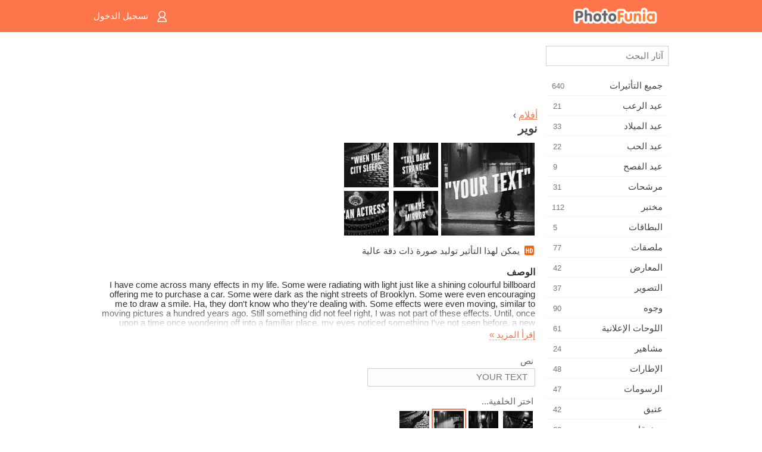

--- FILE ---
content_type: text/html; charset=UTF-8
request_url: https://m.photofunia.com/ar/categories/movies/noir
body_size: 8367
content:
<!doctype html>
<html lang="ar" class="lang-ar rtl">

<head>
   <meta name="viewport" content="width=device-width, initial-scale=1.0, maximum-scale=1.0, user-scalable=no">
   <meta charset="UTF-8">

   <title>
  نوير - فوتو فونيا: محرر صور فوتوغرافية وصور على الإنترنت</title>

   <meta name="apple-mobile-web-app-capable" content="yes"/>
   <meta http-equiv="X-UA-Compatible" content="IE-edge,chrome=1"/>

   <link rel="canonical" href="https://photofunia.com/ar/categories/movies/noir"/>

   <link rel="alternate" href="https://m.photofunia.com/categories/movies/noir" hreflang="en" />         <link rel="alternate" href="https://m.photofunia.com/ru/categories/movies/noir" hreflang="ru" />
                  <link rel="alternate" href="https://m.photofunia.com/es/categories/movies/noir" hreflang="es" />
                     <link rel="alternate" href="https://m.photofunia.com/fr/categories/movies/noir" hreflang="fr" />
                  <link rel="alternate" href="https://m.photofunia.com/hi/categories/movies/noir" hreflang="hi" />
                  <link rel="alternate" href="https://m.photofunia.com/it/categories/movies/noir" hreflang="it" />
                  <link rel="alternate" href="https://m.photofunia.com/de/categories/movies/noir" hreflang="de" />
                  <link rel="alternate" href="https://m.photofunia.com/tr/categories/movies/noir" hreflang="tr" />
                  <link rel="alternate" href="https://m.photofunia.com/cn/categories/movies/noir" hreflang="zh-Hans" />
                  <link rel="alternate" href="https://m.photofunia.com/pt/categories/movies/noir" hreflang="pt" />
                  <link rel="alternate" href="https://m.photofunia.com/jp/categories/movies/noir" hreflang="ja" />
                  <link rel="alternate" href="https://m.photofunia.com/ko/categories/movies/noir" hreflang="ko" />
                  <link rel="alternate" href="https://m.photofunia.com/id/categories/movies/noir" hreflang="id" />
                  <link rel="alternate" href="https://m.photofunia.com/th/categories/movies/noir" hreflang="th" />
                  <link rel="alternate" href="https://m.photofunia.com/pl/categories/movies/noir" hreflang="pl" />
                  <link rel="alternate" href="https://m.photofunia.com/ua/categories/movies/noir" hreflang="uk" />
                  
   <meta name="theme-color" content="#F67249">

   <link type="image/x-icon" href="https://cdn.photofunia.com/icons/favicon.ico" rel="icon">
   <link rel="shortcut icon" href="https://cdn.photofunia.com/icons/favicon.ico">

   <link rel="apple-touch-icon" sizes="57x57" href="https://cdn.photofunia.com/icons/apple-touch-icon-57x57.png">
   <link rel="apple-touch-icon" sizes="114x114" href="https://cdn.photofunia.com/icons/apple-touch-icon-114x114.png">
   <link rel="apple-touch-icon" sizes="72x72" href="https://cdn.photofunia.com/icons/apple-touch-icon-72x72.png">
   <link rel="apple-touch-icon" sizes="144x144" href="https://cdn.photofunia.com/icons/apple-touch-icon-144x144.png">
   <link rel="apple-touch-icon" sizes="60x60" href="https://cdn.photofunia.com/icons/apple-touch-icon-60x60.png">
   <link rel="apple-touch-icon" sizes="120x120" href="https://cdn.photofunia.com/icons/apple-touch-icon-120x120.png">
   <link rel="apple-touch-icon" sizes="76x76" href="https://cdn.photofunia.com/icons/apple-touch-icon-76x76.png">
   <link rel="apple-touch-icon" sizes="152x152" href="https://cdn.photofunia.com/icons/apple-touch-icon-152x152.png">
   <link rel="apple-touch-icon" sizes="180x180" href="https://cdn.photofunia.com/icons/apple-touch-icon-180x180.png">

   <link rel="icon" type="image/png" href="https://cdn.photofunia.com/icons/favicon-192x192.png" sizes="192x192">
   <link rel="icon" type="image/png" href="https://cdn.photofunia.com/icons/favicon-160x160.png" sizes="160x160">
   <link rel="icon" type="image/png" href="https://cdn.photofunia.com/icons/favicon-96x96.png" sizes="96x96">
   <link rel="icon" type="image/png" href="https://cdn.photofunia.com/icons/favicon-16x16.png" sizes="16x16">
   <link rel="icon" type="image/png" href="https://cdn.photofunia.com/icons/favicon-32x32.png" sizes="32x32">

   <meta name="msapplication-TileColor" content="#FC7D56">
   <meta name="msapplication-TileImage" content="https://cdn.photofunia.com/icons/mstile-144x144.png">
   <meta name="msapplication-config" content="https://cdn.photofunia.com/icons/browserconfig.xml">


   
                  
            
   <meta name="description" content="انغمس في موضوع &quot;Noir&quot;" />
   <meta name="image" content="https://cdn.photofunia.com/effects/noir/icons/medium.jpg" />
   <meta name="keywords" content="نص, نوار, تمطر, اسود و ابيض, فيلم, سينما, فيلم, عتيق" />
   <meta name="author" content="" />
   <meta name="application-name" content="PhotoFunia" />
   <meta name="title" content="نوير" />

   <!-- for Facebook -->
   <meta property="og:title" content="نوير" />
   <meta property="og:type" content="article" />
   <meta property="og:image" content="https://cdn.photofunia.com/effects/noir/icons/medium.jpg" />
   <meta property="og:url" content="https://m.photofunia.com/ar/effects/noir" />
   <meta property="og:description" content="انغمس في موضوع &quot;Noir&quot;" />

   <!-- for Twitter -->
   <meta name="twitter:card" content="summary" />
   <meta name="twitter:title" content="نوير" />
   <meta name="twitter:description" content="انغمس في موضوع &quot;Noir&quot;" />
   <meta name="twitter:image" content="https://cdn.photofunia.com/effects/noir/icons/medium.jpg" />

   <script type="application/ld+json">[
    {
        "@context": "http:\/\/schema.org",
        "@type": "ItemPage",
        "name": "نوير",
        "text": "I have come across many effects in my life. Some were radiating with light just like a shining colourful billboard offering me to purchase a car. Some were dark as the night streets of Brooklyn. Some were even encouraging me to draw a smile. Ha, they don't know who they're dealing with. Some effects were even moving, similar to moving pictures a hundred years ago. Still something did not feel right, I was not part of these effects. Until, once upon a time once wondering off into a familiar place, my eyes noticed something I've not seen before, a new effect called \"Noir\". Where could I have seen it before? Looking at it, I felt the same isolation and darkness that I have seen inside my soul. I finally found what I was looking for, I found a part of me, thanks to PhotoFunia.",
        "description": "انغمس في موضوع &quot;Noir&quot;",
        "keywords": "نص, نوار, تمطر, اسود و ابيض, فيلم, سينما, فيلم, عتيق",
        "isFamilyFriendly": true,
        "isAccessibleForFree": true,
        "inLanguage": "ar",
        "dateModified": "2020-05-05",
        "dateCreated": "2016-08-05",
        "image": [
            {
                "@type": "ImageObject",
                "width": 600,
                "height": 600,
                "name": "تأثير الصورة نوير",
                "url": "https:\/\/cdn.photofunia.com\/effects\/noir\/icons\/huge.jpg"
            },
            {
                "@type": "ImageObject",
                "width": 300,
                "height": 300,
                "name": "تأثير الصورة نوير",
                "url": "https:\/\/cdn.photofunia.com\/effects\/noir\/icons\/large.jpg"
            },
            {
                "@type": "ImageObject",
                "width": 250,
                "height": 250,
                "name": "تأثير الصورة نوير",
                "url": "https:\/\/cdn.photofunia.com\/effects\/noir\/icons\/medium.jpg"
            },
            {
                "@type": "ImageObject",
                "width": 156,
                "height": 156,
                "name": "تأثير الصورة نوير",
                "url": "https:\/\/cdn.photofunia.com\/effects\/noir\/icons\/regular.jpg"
            },
            {
                "@type": "ImageObject",
                "width": 78,
                "height": 78,
                "name": "تأثير الصورة نوير",
                "url": "https:\/\/cdn.photofunia.com\/effects\/noir\/icons\/small.jpg"
            }
        ],
        "workExample": [
            {
                "@type": "ImageObject",
                "width": 750,
                "height": 498,
                "name": "تأثير الصورة نوير",
                "url": "https:\/\/cdn.photofunia.com\/effects\/noir\/examples\/nedx93_o.jpg"
            },
            {
                "@type": "ImageObject",
                "width": 750,
                "height": 498,
                "name": "تأثير الصورة نوير",
                "url": "https:\/\/cdn.photofunia.com\/effects\/noir\/examples\/4dnixw_o.jpg"
            },
            {
                "@type": "ImageObject",
                "width": 750,
                "height": 498,
                "name": "تأثير الصورة نوير",
                "url": "https:\/\/cdn.photofunia.com\/effects\/noir\/examples\/1npplr1_o.jpg"
            },
            {
                "@type": "ImageObject",
                "width": 750,
                "height": 498,
                "name": "تأثير الصورة نوير",
                "url": "https:\/\/cdn.photofunia.com\/effects\/noir\/examples\/197zak_o.jpg"
            }
        ]
    },
    {
        "@context": "http:\/\/schema.org",
        "@type": "WebSite",
        "name": "فوتو فونيا",
        "url": "https:\/\/m.photofunia.com",
        "image": "https:\/\/cdn.photofunia.com\/icons\/favicon-192x192.png",
        "potentialAction": {
            "@type": "SearchAction",
            "target": "https:\/\/m.photofunia.com\/ar\/search?q={search_term_string}",
            "query-input": "required name=search_term_string"
        },
        "sameAs": [
            "https:\/\/www.facebook.com\/photofunia.en",
            "http:\/\/instagram.com\/photofunia_app",
            "https:\/\/twitter.com\/photofunia",
            "https:\/\/plus.google.com\/+photofunia",
            "http:\/\/vk.com\/photofunia"
        ]
    }
]</script>
   <link href="https://cdn.photofunia.com/mobile/build/build.309.css" type="text/css" rel="stylesheet">   </head>

<body ontouchstart="" >
   <div id="head" class="header">
      <div class="header-content">
         <div class="header-menu-cell -cell">
            <div class="header-menu-button -link">
               <span class="sprite-icon menu"></span>
            </div>
         </div>

         <a href="/ar/" class="header-logo -cell">
            <h1>فوتو فونيا</h1>
         </a>

         <div class="header-profile -cell">
                           <a href="/ar/signin" class="header-profile-link -link">
                  <span class="header-profile-icon">
                     <span class="sprite-icon signin"></span>
                  </span>
                  <span class="header-profile-title">تسجيل الدخول</span>
               </a>
                     </div>
      </div>
   </div>

   <div id="container">
      <div id="menu">
   <div class="menu-header">
      <div class="menu-header-button js-menu-toggle">
         <div class="sprite-icon close"></div>
      </div>
   </div>
   <div class="menu-container">
      <div class="menu-search">
         <form action="/ar/search">
            <input type="text" name="q" placeholder="آثار البحث"
                    required=""/>
            <div class="font-icon search"></div>
         </form>
      </div>
      <div class="menu-list">
         <ul class="list-menu-container list-effects" itemscope itemtype="http://schema.org/SiteNavigationElement">
            
                           <li >
                  <a href="/ar/categories/all_effects" itemprop="url" title="PhotoFunia هو موقع مجاني رائد لتحرير الصور مليء بمكتبة ضخمة من تأثيرات محرر الصور وفلاتر الصور. تحرير الصور باستخدام محرر الصور على الإنترنت.">
                     <meta itemprop="description" content="PhotoFunia هو موقع مجاني رائد لتحرير الصور مليء بمكتبة ضخمة من تأثيرات محرر الصور وفلاتر الصور. تحرير الصور باستخدام محرر الصور على الإنترنت.">
                     <span itemprop="name">جميع التأثيرات</span>

                     <span class="label-total">640</span>
                                       </a>
               </li>
                           <li >
                  <a href="/ar/categories/halloween" itemprop="url" title="إنشاء صور مضحكة لعيد الهالوين مجانًا عبر الإنترنت في بضع ثوانٍ. اختر من بين مجموعة من تأثيرات صور الهالوين عبر الإنترنت بما في ذلك النص والصور.">
                     <meta itemprop="description" content="إنشاء صور مضحكة لعيد الهالوين مجانًا عبر الإنترنت في بضع ثوانٍ. اختر من بين مجموعة من تأثيرات صور الهالوين عبر الإنترنت بما في ذلك النص والصور.">
                     <span itemprop="name">عيد الرعب</span>

                     <span class="label-total">21</span>
                                       </a>
               </li>
                           <li >
                  <a href="/ar/categories/christmas" itemprop="url" title="قم بإنشاء بطاقة صور عيد الميلاد وبطاقات العام الجديد السعيدة من القوالب والتأثيرات الموجودة باستخدام أداتنا عبر الإنترنت مجانًا. بطاقات عيد الميلاد ورأس السنة الجديدة سهلة.">
                     <meta itemprop="description" content="قم بإنشاء بطاقة صور عيد الميلاد وبطاقات العام الجديد السعيدة من القوالب والتأثيرات الموجودة باستخدام أداتنا عبر الإنترنت مجانًا. بطاقات عيد الميلاد ورأس السنة الجديدة سهلة.">
                     <span itemprop="name">عيد الميلاد</span>

                     <span class="label-total">33</span>
                                       </a>
               </li>
                           <li >
                  <a href="/ar/categories/valentines_day" itemprop="url" title="اصنع بطاقات بريدية وإطارات صور لعيد الحب مع تأثيرات صور عيد الحب على الإنترنت مجانًا باستخدام محررنا الرومانسي لمشاركتها مع المحبوب.">
                     <meta itemprop="description" content="اصنع بطاقات بريدية وإطارات صور لعيد الحب مع تأثيرات صور عيد الحب على الإنترنت مجانًا باستخدام محررنا الرومانسي لمشاركتها مع المحبوب.">
                     <span itemprop="name">عيد الحب</span>

                     <span class="label-total">22</span>
                                       </a>
               </li>
                           <li >
                  <a href="/ar/categories/easter" itemprop="url" title="">
                     <meta itemprop="description" content="">
                     <span itemprop="name">عيد الفصح</span>

                     <span class="label-total">9</span>
                                       </a>
               </li>
                           <li >
                  <a href="/ar/categories/filters" itemprop="url" title="تقدم فئة الفلاتر محرر فلاتر صور مجاني عبر الإنترنت لإنشاء مجموعات صور فريدة ومهنية بسهولة لمشاركتها مع الأصدقاء والعائلة.">
                     <meta itemprop="description" content="تقدم فئة الفلاتر محرر فلاتر صور مجاني عبر الإنترنت لإنشاء مجموعات صور فريدة ومهنية بسهولة لمشاركتها مع الأصدقاء والعائلة.">
                     <span itemprop="name">مرشحات</span>

                     <span class="label-total">31</span>
                                       </a>
               </li>
                           <li >
                  <a href="/ar/categories/lab" itemprop="url" title="فئة المختبر هي المكان الذي تجري فيه العديد من تجارب تحرير الصور المضحكة عبر الإنترنت. تطبيق تأثيرات الصورة الاحترافية مع محرر الصور المضحك المجاني.">
                     <meta itemprop="description" content="فئة المختبر هي المكان الذي تجري فيه العديد من تجارب تحرير الصور المضحكة عبر الإنترنت. تطبيق تأثيرات الصورة الاحترافية مع محرر الصور المضحك المجاني.">
                     <span itemprop="name">مختبر</span>

                     <span class="label-total">112</span>
                                       </a>
               </li>
                           <li >
                  <a href="/ar/categories/cards" itemprop="url" title="صمم بطاقات تهنئة مجانية مخصصة وشخصية باستخدام أداتنا عبر الإنترنت. تصنع هذه العطلة بطاقة عبر الإنترنت لمشاركتها مع أصدقائك وعائلتك.">
                     <meta itemprop="description" content="صمم بطاقات تهنئة مجانية مخصصة وشخصية باستخدام أداتنا عبر الإنترنت. تصنع هذه العطلة بطاقة عبر الإنترنت لمشاركتها مع أصدقائك وعائلتك.">
                     <span itemprop="name">البطاقات</span>

                     <span class="label-total">5</span>
                                       </a>
               </li>
                           <li >
                  <a href="/ar/categories/posters" itemprop="url" title="قم بإنشاء ملصق صورة من الصورة ببساطة عن طريق تحميل صورتك واختيار الملصق. لا يمكن أن يكون إنشاء ملصق أبسط مع محررنا المجاني عبر الإنترنت.">
                     <meta itemprop="description" content="قم بإنشاء ملصق صورة من الصورة ببساطة عن طريق تحميل صورتك واختيار الملصق. لا يمكن أن يكون إنشاء ملصق أبسط مع محررنا المجاني عبر الإنترنت.">
                     <span itemprop="name">ملصقات</span>

                     <span class="label-total">77</span>
                                       </a>
               </li>
                           <li >
                  <a href="/ar/categories/galleries" itemprop="url" title="قم بإنشاء تحفة فنية من ملصقات الحائط باستخدام محرر الصور عبر الإنترنت مجانًا. استخدم صورتنا عبر الإنترنت لصانع الملصقات وقم بإنشاء عملك الفني كجزء من المعرض.">
                     <meta itemprop="description" content="قم بإنشاء تحفة فنية من ملصقات الحائط باستخدام محرر الصور عبر الإنترنت مجانًا. استخدم صورتنا عبر الإنترنت لصانع الملصقات وقم بإنشاء عملك الفني كجزء من المعرض.">
                     <span itemprop="name">المعارض</span>

                     <span class="label-total">42</span>
                                       </a>
               </li>
                           <li >
                  <a href="/ar/categories/photography" itemprop="url" title="أضف إلى مجموعتك من ألبومات العائلة مونتاج الصور الخاص بك على الإنترنت وتحرير صورتك اليوم عن طريق إضافة تأثير أو اثنين إلى مونتاج صورتك مجانًا.">
                     <meta itemprop="description" content="أضف إلى مجموعتك من ألبومات العائلة مونتاج الصور الخاص بك على الإنترنت وتحرير صورتك اليوم عن طريق إضافة تأثير أو اثنين إلى مونتاج صورتك مجانًا.">
                     <span itemprop="name">التصوير</span>

                     <span class="label-total">37</span>
                                       </a>
               </li>
                           <li >
                  <a href="/ar/categories/faces" itemprop="url" title="قم بإنشاء صورة ممتعة باستخدام تأثير الوجه عبر الإنترنت باستخدام محررنا المجاني في بضع ثوانٍ. الآن يمكنك وضع صورتك على الوجه المضحك ومشاركتها مع أصدقائك.">
                     <meta itemprop="description" content="قم بإنشاء صورة ممتعة باستخدام تأثير الوجه عبر الإنترنت باستخدام محررنا المجاني في بضع ثوانٍ. الآن يمكنك وضع صورتك على الوجه المضحك ومشاركتها مع أصدقائك.">
                     <span itemprop="name">وجوه</span>

                     <span class="label-total">90</span>
                                       </a>
               </li>
                           <li >
                  <a href="/ar/categories/billboards" itemprop="url" title="استخدم محرر صور لوحة الإعلانات ووضع صورتك على لوحة إعلانات مجانية عبر الإنترنت. اختر تأثير لوحة الإعلانات الخاصة بك وفي بضع ثوان ستكون صورتك عليها.">
                     <meta itemprop="description" content="استخدم محرر صور لوحة الإعلانات ووضع صورتك على لوحة إعلانات مجانية عبر الإنترنت. اختر تأثير لوحة الإعلانات الخاصة بك وفي بضع ثوان ستكون صورتك عليها.">
                     <span itemprop="name">اللوحات الإعلانية</span>

                     <span class="label-total">61</span>
                                       </a>
               </li>
                           <li >
                  <a href="/ar/categories/celebrities" itemprop="url" title="احصل على طعم الأضواء من خلال تعديل الصورة مع المشاهير باستخدام أداة مجانية عبر الإنترنت. تحرير الصور مع المشاهير وتصبح مشهورة من خلال مشاركتها مع الجميع!">
                     <meta itemprop="description" content="احصل على طعم الأضواء من خلال تعديل الصورة مع المشاهير باستخدام أداة مجانية عبر الإنترنت. تحرير الصور مع المشاهير وتصبح مشهورة من خلال مشاركتها مع الجميع!">
                     <span itemprop="name">مشاهير</span>

                     <span class="label-total">24</span>
                                       </a>
               </li>
                           <li >
                  <a href="/ar/categories/frames" itemprop="url" title="استخدم محرر إطارات الصور لإنشاء إطارات مخصصة لصورك. قم بتحرير الصور عبر الإنترنت باستخدام أداة إطارات الصور المجانية وابدأ في تأطير صورك.">
                     <meta itemprop="description" content="استخدم محرر إطارات الصور لإنشاء إطارات مخصصة لصورك. قم بتحرير الصور عبر الإنترنت باستخدام أداة إطارات الصور المجانية وابدأ في تأطير صورك.">
                     <span itemprop="name">الإطارات</span>

                     <span class="label-total">48</span>
                                       </a>
               </li>
                           <li >
                  <a href="/ar/categories/drawings" itemprop="url" title="حول الصورة إلى رسم باستخدام محرر الصور المجاني عبر الإنترنت. في فئة الرسومات ، يمكنك تحويل صورتك إلى فن من خلال تطبيق التأثير الذي تختاره.">
                     <meta itemprop="description" content="حول الصورة إلى رسم باستخدام محرر الصور المجاني عبر الإنترنت. في فئة الرسومات ، يمكنك تحويل صورتك إلى فن من خلال تطبيق التأثير الذي تختاره.">
                     <span itemprop="name">الرسومات</span>

                     <span class="label-total">47</span>
                                       </a>
               </li>
                           <li >
                  <a href="/ar/categories/vintage" itemprop="url" title="جرب يديك على التصوير الفوتوغرافي التقليدي مع محرر صور عتيق مجاني عبر الإنترنت. أنشئ بطاقات قديمة ، وقم بتطبيق مرشح قديم أو إطارات صور عتيقة على الصور.">
                     <meta itemprop="description" content="جرب يديك على التصوير الفوتوغرافي التقليدي مع محرر صور عتيق مجاني عبر الإنترنت. أنشئ بطاقات قديمة ، وقم بتطبيق مرشح قديم أو إطارات صور عتيقة على الصور.">
                     <span itemprop="name">عتيق</span>

                     <span class="label-total">42</span>
                                       </a>
               </li>
                           <li >
                  <a href="/ar/categories/misc" itemprop="url" title="حدد أحد تأثيرات الصور المتنوعة من فئة Misc وقم بإنشاء صورة ممتعة فريدة. اختر من بين العديد من مرشحات الصور المتنوعة من محرر مجاني عبر الإنترنت.">
                     <meta itemprop="description" content="حدد أحد تأثيرات الصور المتنوعة من فئة Misc وقم بإنشاء صورة ممتعة فريدة. اختر من بين العديد من مرشحات الصور المتنوعة من محرر مجاني عبر الإنترنت.">
                     <span itemprop="name">متفرقات</span>

                     <span class="label-total">83</span>
                                       </a>
               </li>
                           <li >
                  <a href="/ar/categories/magazines" itemprop="url" title="استخدم محرر أغلفة المجلات المجاني عبر الإنترنت لإنشاء أغلفة المجلات المخصصة لعشاق صفحات غلاف أشهر المجلات اللامعة في العالم.">
                     <meta itemprop="description" content="استخدم محرر أغلفة المجلات المجاني عبر الإنترنت لإنشاء أغلفة المجلات المخصصة لعشاق صفحات غلاف أشهر المجلات اللامعة في العالم.">
                     <span itemprop="name">المجلات</span>

                     <span class="label-total">18</span>
                                       </a>
               </li>
                           <li >
                  <a href="/ar/categories/professions" itemprop="url" title="قم بتحميل صورتك وتطبيق تأثيرات صور مضحكة لتغيير مهنتك مجانًا عبر الإنترنت ببضع نقرات ، باستخدام تأثيرات من محرر صور المهن لدينا.">
                     <meta itemprop="description" content="قم بتحميل صورتك وتطبيق تأثيرات صور مضحكة لتغيير مهنتك مجانًا عبر الإنترنت ببضع نقرات ، باستخدام تأثيرات من محرر صور المهن لدينا.">
                     <span itemprop="name">المهن</span>

                     <span class="label-total">25</span>
                                       </a>
               </li>
                           <li class="active">
                  <a href="/ar/categories/movies" itemprop="url" title="تقدم أداة مجانية عبر الإنترنت تحرير الصور مع الممثلين للحصول على صور تحت عنوان فيلم من اختيارك. إنشاء صور مع تأثير الجهات الفاعلة في هوليوود أو بوليوود.">
                     <meta itemprop="description" content="تقدم أداة مجانية عبر الإنترنت تحرير الصور مع الممثلين للحصول على صور تحت عنوان فيلم من اختيارك. إنشاء صور مع تأثير الجهات الفاعلة في هوليوود أو بوليوود.">
                     <span itemprop="name">أفلام</span>

                     <span class="label-total">20</span>
                                       </a>
               </li>
                           <li >
                  <a href="/ar/categories/tv" itemprop="url" title="استخدم أداة تأثير الصور المجانية عبر الإنترنت لإنشاء صورة تلفزيون معك عليها. قم بتعديل صورتك لتظهر في برنامج تلفزيوني على الجانب الآخر من جهاز التلفزيون.">
                     <meta itemprop="description" content="استخدم أداة تأثير الصور المجانية عبر الإنترنت لإنشاء صورة تلفزيون معك عليها. قم بتعديل صورتك لتظهر في برنامج تلفزيوني على الجانب الآخر من جهاز التلفزيون.">
                     <span itemprop="name">تلفزيون</span>

                     <span class="label-total">9</span>
                                       </a>
               </li>
                           <li >
                  <a href="/ar/categories/books" itemprop="url" title="قم بإنشاء غلاف كتابك مع صورتك عليه ، عبر الإنترنت باستخدام محرر الصور المجاني الخاص بنا. ما عليك سوى تحميل صورتك واختيار تأثير صورة كتاب لتطبيقه.">
                     <meta itemprop="description" content="قم بإنشاء غلاف كتابك مع صورتك عليه ، عبر الإنترنت باستخدام محرر الصور المجاني الخاص بنا. ما عليك سوى تحميل صورتك واختيار تأثير صورة كتاب لتطبيقه.">
                     <span itemprop="name">كتب</span>

                     <span class="label-total">15</span>
                                       </a>
               </li>
                     </ul>
      </div>
   </div>
</div>

      <div id="content">
         
   <div class="content-container" id="effect">
   <div class="advert-container adsense effect-top"><ins class="adsbygoogle advert"
         data-ad-client="ca-pub-5896353906608024"
         data-ad-slot="5949562512"></ins>
         <script>(adsbygoogle = window.adsbygoogle || []).push({});</script></div>
   
   <div class="breadcrumb-container">
      <div class="breadcrumb-subheader">
         <a href="/ar/categories/movies">
            أفلام</a> ›
      </div>
      <div class="breadcrumb-header">
         <h2 itemprop="name">نوير</h2>
               </div>
   </div>

   <div class="images-container">
      <div class="image-preview">
         <a href="/ar/categories/movies/noir/examples"><!--
          --><img src="https://cdn.photofunia.com/effects/noir/icons/regular.jpg" title="نوير" itemprop="contentUrl"><!--
      --></a>
      </div>
      <div class="images-example-container">
         <!--
            --><div class="image-example "><!--
               --><a href="/ar/categories/movies/noir/examples#1"><!--
                  --><img src="https://cdn.photofunia.com/effects/noir/examples/nedx93_r.jpg"><!--
               --></a><!--
            --></div><!--
         --><!--
            --><div class="image-example "><!--
               --><a href="/ar/categories/movies/noir/examples#2"><!--
                  --><img src="https://cdn.photofunia.com/effects/noir/examples/4dnixw_r.jpg"><!--
               --></a><!--
            --></div><!--
         --><!--
            --><div class="image-example "><!--
               --><a href="/ar/categories/movies/noir/examples#3"><!--
                  --><img src="https://cdn.photofunia.com/effects/noir/examples/1npplr1_r.jpg"><!--
               --></a><!--
            --></div><!--
         --><!--
            --><div class="image-example last"><!--
               --><a href="/ar/categories/movies/noir/examples#4"><!--
                  --><img src="https://cdn.photofunia.com/effects/noir/examples/197zak_r.jpg"><!--
               --></a><!--
            --></div><!--
         -->      </div>
   </div>

         <div class="labels-collection">
                     <div class="label-container">
               <span class="label hd"></span>
               <span class="desc">يمكن لهذا التأثير توليد صورة ذات دقة عالية</span>
            </div>
               </div>
   
         <h3>الوصف</h3>
      <div class="description-container">
         <div class="description" itemprop="description">
            I have come across many effects in my life. Some were radiating with light just like a shining colourful billboard offering me to purchase a car. Some were dark as the night streets of Brooklyn. Some were even encouraging me to draw a smile. Ha, they don't know who they're dealing with. Some effects were even moving, similar to moving pictures a hundred years ago. Still something did not feel right, I was not part of these effects. Until, once upon a time once wondering off into a familiar place, my eyes noticed something I've not seen before, a new effect called "Noir". Where could I have seen it before? Looking at it, I felt the same isolation and darkness that I have seen inside my soul. I finally found what I was looking for, I found a part of me, thanks to PhotoFunia.         </div>
         <div class="description-more">
            <div class="description-more-shadow"></div>
            <span class="description-more-button">إقرأ المزيد »</span>
         </div>
      </div>
   
   <div class="divider"></div>

   <form class="effect-form js-effect-form"
         action="/ar/categories/movies/noir?server=1"
         enctype="multipart/form-data" method="POST">
      
                     <div class="field text-field">
                                 <h4>نص</h4>
               
               <input type="text" name="text"
                   maxlength="25"                       
                      placeholder="YOUR TEXT"/>
            </div>


               
                     <div class="field imagelist-field">
                                 <h4>اختر الخلفية...</h4>
               
               <div class="imagelist-collection">

                  <!-- hidden input for imagelist field value-->
                  <input type="hidden" name="type" value="2">

                  <!--
                     --><div class="image "
                          data-value="1"><!--
                        --><img src="https://cdn.photofunia.com/effects/noir/resources/1gspkvv.jpg"><!--
                     --></div><!--
                  --><!--
                     --><div class="image active"
                          data-value="2"><!--
                        --><img src="https://cdn.photofunia.com/effects/noir/resources/h2i1jf.jpg"><!--
                     --></div><!--
                  --><!--
                     --><div class="image "
                          data-value="3"><!--
                        --><img src="https://cdn.photofunia.com/effects/noir/resources/1a8u7hi.jpg"><!--
                     --></div><!--
                  --><!--
                     --><div class="image "
                          data-value="4"><!--
                        --><img src="https://cdn.photofunia.com/effects/noir/resources/78tyey.jpg"><!--
                     --></div><!--
                  -->
               </div>
            </div>


               
                     <div class="field image-field">
                                 <h4>... أو استخدم خاصتك</h4>
               
               <input class="input-file" type="file" accept="image/*" name="image"/>
            </div>


               
      <div class="button-container">
         <button class="button button-submit"
                 data-init-text="اذهب"
                 data-load-text="ثانية واحدة ...">اذهب</button>
      </div>
   </form>

   <div class="advert-container adsense effect-bottom"><ins class="adsbygoogle advert"
         data-ad-client="ca-pub-5896353906608024"
         data-ad-slot="4214814911"></ins>
         <script>(adsbygoogle = window.adsbygoogle || []).push({});</script></div>
   <h3>تقاسم التأثير</h3>
   <div class="sharing-container">
      <div class="social-icons">
                                    <a data-network="facebook">
                  <img src="https://cdn.photofunia.com/mobile/images/socials/facebook.png">
               </a>
                           <a data-network="twitter">
                  <img src="https://cdn.photofunia.com/mobile/images/socials/twitter.png">
               </a>
                           <a data-network="vk">
                  <img src="https://cdn.photofunia.com/mobile/images/socials/vk.png">
               </a>
                           <a data-network="pinterest">
                  <img src="https://cdn.photofunia.com/mobile/images/socials/pinterest.png">
               </a>
                           </div>
   </div>

         <h3>قد تعجبك أيضا</h3>

      <ul class="effects-list">
         

   
   
   <li>
               <a class="effect " itemscope itemtype="http://schema.org/ItemPage" itemprop="url" title="تأثير نص ألوان مائية" href="/ar/categories/movies/watercolour-text">
               <img src="https://cdn.photofunia.com/effects/watercolour-text/icons/small.jpg" alt="نص ألوان مائية">

   <meta itemprop="image" content="https://cdn.photofunia.com/effects/watercolour-text/icons/small.jpg" />
   <meta itemprop="inLanguage" content="ar" />

   <span class="effect-link">
      <span class="name" itemprop="name">
         نص ألوان مائية      </span>

      <span class="description" itemprop="description">اكتب رسالة نصية ملونة لشخص مميز</span>
   </span>
         </a>

         </li>
   
   
   <li>
               <a class="effect " itemscope itemtype="http://schema.org/ItemPage" itemprop="url" title="تأثير هاري بوتر نمط الملصق" href="/ar/categories/movies/harry-potter-style-poster">
               <img src="https://cdn.photofunia.com/effects/harry-potter-style-poster/icons/small.jpg" alt="هاري بوتر نمط الملصق">

   <meta itemprop="image" content="https://cdn.photofunia.com/effects/harry-potter-style-poster/icons/small.jpg" />
   <meta itemprop="inLanguage" content="ar" />

   <span class="effect-link">
      <span class="name" itemprop="name">
         هاري بوتر نمط الملصق      </span>

      <span class="description" itemprop="description">ادخل عالم هاري بوتر عن طريق تحويل صورتك بطريقة سحرية</span>
   </span>
         </a>

         </li>
   
   
   <li>
               <a class="effect " itemscope itemtype="http://schema.org/ItemPage" itemprop="url" title="تأثير برودواي في الليل" href="/ar/categories/movies/broadway-at-night">
               <img src="https://cdn.photofunia.com/effects/broadway-at-night/icons/small.jpg" alt="برودواي في الليل">

   <meta itemprop="image" content="https://cdn.photofunia.com/effects/broadway-at-night/icons/small.jpg" />
   <meta itemprop="inLanguage" content="ar" />

   <span class="effect-link">
      <span class="name" itemprop="name">
         برودواي في الليل      </span>

      <span class="description" itemprop="description">اختر صورة أو صورتين لعرضهما على لوحات الإعلانات في برودواي</span>
   </span>
         </a>

         </li>
   
   
   <li>
               <a class="effect " itemscope itemtype="http://schema.org/ItemPage" itemprop="url" title="تأثير أخبار عاجلة" href="/ar/categories/movies/breaking-news">
               <img src="https://cdn.photofunia.com/effects/breaking-news/icons/small.jpg" alt="أخبار عاجلة">

   <meta itemprop="image" content="https://cdn.photofunia.com/effects/breaking-news/icons/small.jpg" />
   <meta itemprop="inLanguage" content="ar" />

   <span class="effect-link">
      <span class="name" itemprop="name">
         أخبار عاجلة      </span>

      <span class="description" itemprop="description">إنشاء شاشة تلفزيون كسر الأخبار العاجلة</span>
   </span>
         </a>

         </li>
   
   
   <li>
               <a class="effect " itemscope itemtype="http://schema.org/ItemPage" itemprop="url" title="تأثير الشر المقيم (تصوير)" href="/ar/categories/movies/resident_evil_shooting">
               <img src="https://cdn.photofunia.com/effects/resident_evil_shooting/icons/small.gif" alt="الشر المقيم (تصوير)">

   <meta itemprop="image" content="https://cdn.photofunia.com/effects/resident_evil_shooting/icons/small.gif" />
   <meta itemprop="inLanguage" content="ar" />

   <span class="effect-link">
      <span class="name" itemprop="name">
         الشر المقيم (تصوير)      </span>

      <span class="description" itemprop="description">شارك في فيلم Resident Evil</span>
   </span>
         </a>

         </li>
   
   
   <li>
               <a class="effect " itemscope itemtype="http://schema.org/ItemPage" itemprop="url" title="تأثير شفق" href="/ar/categories/movies/twilight">
               <img src="https://cdn.photofunia.com/effects/twilight/icons/small.jpg" alt="شفق">

   <meta itemprop="image" content="https://cdn.photofunia.com/effects/twilight/icons/small.jpg" />
   <meta itemprop="inLanguage" content="ar" />

   <span class="effect-link">
      <span class="name" itemprop="name">
         شفق      </span>

      <span class="description" itemprop="description">أضف تأثير الشفق إلى صورتك</span>
   </span>
         </a>

         </li>
   
                        <li>
            <a class="effect effect-native-advert">
               <ins class="adsbygoogle advert"
           data-ad-format="fluid"
           data-ad-layout-key="-ho-4+1c-6a+9s"
           data-ad-client="ca-pub-5896353906608024"
           data-ad-slot="8620985738"></ins>
      <script>(adsbygoogle = window.adsbygoogle || []).push({});</script>            </a>
         </li>
         
   <li>
               <a class="effect " itemscope itemtype="http://schema.org/ItemPage" itemprop="url" title="تأثير تقويم" href="/ar/categories/movies/calendar">
               <img src="https://cdn.photofunia.com/effects/calendar/icons/small.jpg" alt="تقويم">

   <meta itemprop="image" content="https://cdn.photofunia.com/effects/calendar/icons/small.jpg" />
   <meta itemprop="inLanguage" content="ar" />

   <span class="effect-link">
      <span class="name" itemprop="name">
         تقويم      </span>

      <span class="description" itemprop="description">قم بإنشاء تقويم مع صورك</span>
   </span>
         </a>

         </li>
   
   
   <li>
               <a class="effect " itemscope itemtype="http://schema.org/ItemPage" itemprop="url" title="تأثير تأثير الفيلم" href="/ar/categories/movies/film_effect">
               <img src="https://cdn.photofunia.com/effects/film_effect/icons/small.jpg" alt="تأثير الفيلم">

   <meta itemprop="image" content="https://cdn.photofunia.com/effects/film_effect/icons/small.jpg" />
   <meta itemprop="inLanguage" content="ar" />

   <span class="effect-link">
      <span class="name" itemprop="name">
         تأثير الفيلم      </span>

      <span class="description" itemprop="description">اجعل صورك تبدو قديمة بهذا التأثير</span>
   </span>
         </a>

         </li>
      </ul>
   </div>

         <div id="footer" class="clear">
   <ul class="links">
            <li><a href="/ar/apps">تطبيقات</a></li>
      <li><a href="/ar/about">حول</a></li>
      <li><a href="/ar/help">مساعدة</a></li>
      <li><a href="/ar/contact">اتصالات</a></li>
      <li><a href="/ar/terms">شروط الاستخدام</a></li>
      <li><a href="/ar/privacy">سياسة الخصوصية</a></li>
      <li><a href="//photofunia.com/ar/categories/movies/noir?redirect=false">نسخة الكمبيوتر</a></li>
   </ul>

   <div class="floor clear">
      <div class="copyright">
         Capsule Digital &copy; 2026      </div>

      <form class="languages">
         <select id="languages">
                                             <option value="/categories/movies/noir"
                          >English</option>
                                                            <option value="/ru/categories/movies/noir"
                          >Русский</option>
                                                            <option value="/es/categories/movies/noir"
                          >Español</option>
                                                            <option value="/ar/categories/movies/noir"
                          selected>اللغة العربية</option>
                                                            <option value="/fr/categories/movies/noir"
                          >Français</option>
                                                            <option value="/hi/categories/movies/noir"
                          >हिंदी</option>
                                                            <option value="/it/categories/movies/noir"
                          >Italiano</option>
                                                            <option value="/de/categories/movies/noir"
                          >Deutsch</option>
                                                            <option value="/tr/categories/movies/noir"
                          >Türkçe</option>
                                                            <option value="/cn/categories/movies/noir"
                          >中文(简体)</option>
                                                            <option value="/pt/categories/movies/noir"
                          >Português</option>
                                                            <option value="/jp/categories/movies/noir"
                          >日本語</option>
                                                            <option value="/ko/categories/movies/noir"
                          >한국어</option>
                                                            <option value="/id/categories/movies/noir"
                          >Bahasa Indonesia</option>
                                                            <option value="/th/categories/movies/noir"
                          >ภาษาไทย</option>
                                                            <option value="/pl/categories/movies/noir"
                          >Polski</option>
                                                            <option value="/ua/categories/movies/noir"
                          >Українська</option>
                                    </select>
      </form>

   </div>
</div>
      </div>
   </div>

   <div id="cookie-accept">
   <div class="buttons">
      <button class="button" id="got-it">فهمتك!</button>
   </div>
   <div class="info">
      يستخدم هذا الموقع ملفات تعريف الارتباط لضمان حصولك على أفضل تجربة على موقعنا. <a href="/ar/privacy#cookies" target="_blank">مزيد من المعلومات</a>
   </div>
</div>
   <script>
   var DOMAIN_SITE = "photofunia.com";
   var DOMAIN_MOBILE = "m.photofunia.com";
   var DOMAIN_BASIC = "basic.photofunia.com";
</script>

<script src="https://cdn.photofunia.com/mobile/build/build.309.js"></script>
<script>
   (function(i,s,o,g,r,a,m){i['GoogleAnalyticsObject']=r;i[r]=i[r]||function(){
      (i[r].q=i[r].q||[]).push(arguments)},i[r].l=1*new Date();a=s.createElement(o),
      m=s.getElementsByTagName(o)[0];a.async=1;a.src=g;m.parentNode.insertBefore(a,m)
   })(window,document,'script','//www.google-analytics.com/analytics.js','ga');

   ga('create', 'UA-58565663-2', 'auto');
   ga('send', 'pageview');
</script>

<script>
   (function(m,e,t,r,i,k,a){m[i]=m[i]||function(){(m[i].a=m[i].a||[]).push(arguments)};
   m[i].l=1*new Date();k=e.createElement(t),a=e.getElementsByTagName(t)[0],k.async=1,k.src=r,a.parentNode.insertBefore(k,a)})
   (window, document, "script", "https://mc.yandex.ru/metrika/tag.js", "ym");

   ym(62498527, "init", {
        clickmap:true,
        trackLinks:true,
        accurateTrackBounce:true
   });
</script>
<noscript><div><img src="https://mc.yandex.ru/watch/62498527" style="position:absolute; left:-9999px;" alt="" /></div></noscript>


   <script async src="//pagead2.googlesyndication.com/pagead/js/adsbygoogle.js"></script></body>
</html>

--- FILE ---
content_type: text/html; charset=utf-8
request_url: https://www.google.com/recaptcha/api2/aframe
body_size: 267
content:
<!DOCTYPE HTML><html><head><meta http-equiv="content-type" content="text/html; charset=UTF-8"></head><body><script nonce="lfO0OkCiNvQumaCzipjePQ">/** Anti-fraud and anti-abuse applications only. See google.com/recaptcha */ try{var clients={'sodar':'https://pagead2.googlesyndication.com/pagead/sodar?'};window.addEventListener("message",function(a){try{if(a.source===window.parent){var b=JSON.parse(a.data);var c=clients[b['id']];if(c){var d=document.createElement('img');d.src=c+b['params']+'&rc='+(localStorage.getItem("rc::a")?sessionStorage.getItem("rc::b"):"");window.document.body.appendChild(d);sessionStorage.setItem("rc::e",parseInt(sessionStorage.getItem("rc::e")||0)+1);localStorage.setItem("rc::h",'1769016840564');}}}catch(b){}});window.parent.postMessage("_grecaptcha_ready", "*");}catch(b){}</script></body></html>